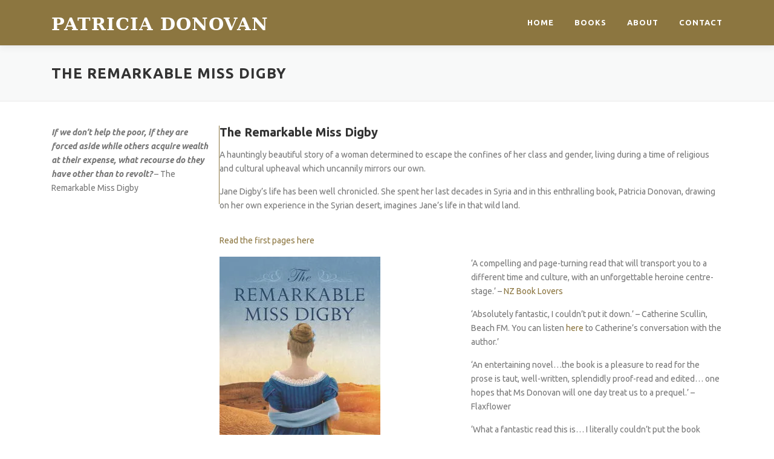

--- FILE ---
content_type: text/html; charset=UTF-8
request_url: https://patriciadonovan.nz/the-remarkable-miss-digby/
body_size: 10537
content:
<!DOCTYPE html><html lang="en-NZ"><head><meta charset="UTF-8"><meta name="viewport" content="width=device-width, initial-scale=1"><link rel="profile" href="http://gmpg.org/xfn/11"><title>The Remarkable Miss Digby | Patricia Donovan</title> <script data-no-defer="1" data-ezscrex="false" data-cfasync="false" data-pagespeed-no-defer data-cookieconsent="ignore">var ctPublicFunctions = {"_ajax_nonce":"a673bbfcc1","_rest_nonce":"bf896998f4","_ajax_url":"\/wp-admin\/admin-ajax.php","_rest_url":"https:\/\/patriciadonovan.nz\/wp-json\/","data__cookies_type":"none","data__ajax_type":"admin_ajax","data__bot_detector_enabled":"1","data__frontend_data_log_enabled":1,"cookiePrefix":"","wprocket_detected":false,"host_url":"patriciadonovan.nz","text__ee_click_to_select":"Click to select the whole data","text__ee_original_email":"The complete one is","text__ee_got_it":"Got it","text__ee_blocked":"Blocked","text__ee_cannot_connect":"Cannot connect","text__ee_cannot_decode":"Can not decode email. Unknown reason","text__ee_email_decoder":"CleanTalk email decoder","text__ee_wait_for_decoding":"The magic is on the way!","text__ee_decoding_process":"Please wait a few seconds while we decode the contact data."}</script> <script data-no-defer="1" data-ezscrex="false" data-cfasync="false" data-pagespeed-no-defer data-cookieconsent="ignore">var ctPublic = {"_ajax_nonce":"a673bbfcc1","settings__forms__check_internal":"0","settings__forms__check_external":"0","settings__forms__force_protection":0,"settings__forms__search_test":"1","settings__forms__wc_add_to_cart":"0","settings__data__bot_detector_enabled":"1","settings__sfw__anti_crawler":0,"blog_home":"https:\/\/patriciadonovan.nz\/","pixel__setting":"3","pixel__enabled":true,"pixel__url":null,"data__email_check_before_post":"1","data__email_check_exist_post":0,"data__cookies_type":"none","data__key_is_ok":true,"data__visible_fields_required":true,"wl_brandname":"Anti-Spam by CleanTalk","wl_brandname_short":"CleanTalk","ct_checkjs_key":"44bf42c12d1c18f0a6ae8de2b101566d3fb48db282afcdfc256d49da6a654e9c","emailEncoderPassKey":"ba0f94459a191ed379beabab3aa2a542","bot_detector_forms_excluded":"W10=","advancedCacheExists":false,"varnishCacheExists":false,"wc_ajax_add_to_cart":false}</script> <meta name="description" content="The Remarkable Miss Digby is a hauntingly beautiful story, of a woman determined to escape the confines of her class and gender. Patricia Donovan&#039;s debut novel."><meta name="robots" content="index, follow, max-snippet:-1, max-image-preview:large, max-video-preview:-1"><link rel="canonical" href="https://patriciadonovan.nz/the-remarkable-miss-digby/"><meta property="og:url" content="https://patriciadonovan.nz/the-remarkable-miss-digby/"><meta property="og:site_name" content="Patricia Donovan"><meta property="og:locale" content="en_NZ"><meta property="og:type" content="article"><meta property="article:author" content=""><meta property="article:publisher" content=""><meta property="og:title" content="The Remarkable Miss Digby | Patricia Donovan"><meta property="og:description" content="The Remarkable Miss Digby is a hauntingly beautiful story, of a woman determined to escape the confines of her class and gender. Patricia Donovan&#039;s debut novel."><meta property="fb:pages" content=""><meta property="fb:admins" content=""><meta property="fb:app_id" content=""><meta name="twitter:card" content="summary"><meta name="twitter:site" content=""><meta name="twitter:creator" content=""><meta name="twitter:title" content="The Remarkable Miss Digby | Patricia Donovan"><meta name="twitter:description" content="The Remarkable Miss Digby is a hauntingly beautiful story, of a woman determined to escape the confines of her class and gender. Patricia Donovan&#039;s debut novel."><link rel='dns-prefetch' href='//maps.googleapis.com' /><link rel='dns-prefetch' href='//fd.cleantalk.org' /><link rel='dns-prefetch' href='//fonts.googleapis.com' /><link rel="alternate" type="application/rss+xml" title="Patricia Donovan &raquo; Feed" href="https://patriciadonovan.nz/feed/" /><link rel="alternate" type="application/rss+xml" title="Patricia Donovan &raquo; Comments Feed" href="https://patriciadonovan.nz/comments/feed/" /><link rel="alternate" title="oEmbed (JSON)" type="application/json+oembed" href="https://patriciadonovan.nz/wp-json/oembed/1.0/embed?url=https%3A%2F%2Fpatriciadonovan.nz%2Fthe-remarkable-miss-digby%2F" /><link rel="alternate" title="oEmbed (XML)" type="text/xml+oembed" href="https://patriciadonovan.nz/wp-json/oembed/1.0/embed?url=https%3A%2F%2Fpatriciadonovan.nz%2Fthe-remarkable-miss-digby%2F&#038;format=xml" /><style id='wp-img-auto-sizes-contain-inline-css' type='text/css'>img:is([sizes=auto i],[sizes^="auto," i]){contain-intrinsic-size:3000px 1500px}
/*# sourceURL=wp-img-auto-sizes-contain-inline-css */</style><link data-optimized="1" rel='stylesheet' id='wp-block-library-css' href='https://patriciadonovan.nz/wp-content/litespeed/css/488c1a57ef1b12e4e13e3982edb9f963.css?ver=9f963' type='text/css' media='all' /><style id='wp-block-heading-inline-css' type='text/css'>h1:where(.wp-block-heading).has-background,h2:where(.wp-block-heading).has-background,h3:where(.wp-block-heading).has-background,h4:where(.wp-block-heading).has-background,h5:where(.wp-block-heading).has-background,h6:where(.wp-block-heading).has-background{padding:1.25em 2.375em}h1.has-text-align-left[style*=writing-mode]:where([style*=vertical-lr]),h1.has-text-align-right[style*=writing-mode]:where([style*=vertical-rl]),h2.has-text-align-left[style*=writing-mode]:where([style*=vertical-lr]),h2.has-text-align-right[style*=writing-mode]:where([style*=vertical-rl]),h3.has-text-align-left[style*=writing-mode]:where([style*=vertical-lr]),h3.has-text-align-right[style*=writing-mode]:where([style*=vertical-rl]),h4.has-text-align-left[style*=writing-mode]:where([style*=vertical-lr]),h4.has-text-align-right[style*=writing-mode]:where([style*=vertical-rl]),h5.has-text-align-left[style*=writing-mode]:where([style*=vertical-lr]),h5.has-text-align-right[style*=writing-mode]:where([style*=vertical-rl]),h6.has-text-align-left[style*=writing-mode]:where([style*=vertical-lr]),h6.has-text-align-right[style*=writing-mode]:where([style*=vertical-rl]){rotate:180deg}
/*# sourceURL=https://patriciadonovan.nz/wp-includes/blocks/heading/style.min.css */</style><style id='wp-block-image-inline-css' type='text/css'>.wp-block-image>a,.wp-block-image>figure>a{display:inline-block}.wp-block-image img{box-sizing:border-box;height:auto;max-width:100%;vertical-align:bottom}@media not (prefers-reduced-motion){.wp-block-image img.hide{visibility:hidden}.wp-block-image img.show{animation:show-content-image .4s}}.wp-block-image[style*=border-radius] img,.wp-block-image[style*=border-radius]>a{border-radius:inherit}.wp-block-image.has-custom-border img{box-sizing:border-box}.wp-block-image.aligncenter{text-align:center}.wp-block-image.alignfull>a,.wp-block-image.alignwide>a{width:100%}.wp-block-image.alignfull img,.wp-block-image.alignwide img{height:auto;width:100%}.wp-block-image .aligncenter,.wp-block-image .alignleft,.wp-block-image .alignright,.wp-block-image.aligncenter,.wp-block-image.alignleft,.wp-block-image.alignright{display:table}.wp-block-image .aligncenter>figcaption,.wp-block-image .alignleft>figcaption,.wp-block-image .alignright>figcaption,.wp-block-image.aligncenter>figcaption,.wp-block-image.alignleft>figcaption,.wp-block-image.alignright>figcaption{caption-side:bottom;display:table-caption}.wp-block-image .alignleft{float:left;margin:.5em 1em .5em 0}.wp-block-image .alignright{float:right;margin:.5em 0 .5em 1em}.wp-block-image .aligncenter{margin-left:auto;margin-right:auto}.wp-block-image :where(figcaption){margin-bottom:1em;margin-top:.5em}.wp-block-image.is-style-circle-mask img{border-radius:9999px}@supports ((-webkit-mask-image:none) or (mask-image:none)) or (-webkit-mask-image:none){.wp-block-image.is-style-circle-mask img{border-radius:0;-webkit-mask-image:url('data:image/svg+xml;utf8,<svg viewBox="0 0 100 100" xmlns="http://www.w3.org/2000/svg"><circle cx="50" cy="50" r="50"/></svg>');mask-image:url('data:image/svg+xml;utf8,<svg viewBox="0 0 100 100" xmlns="http://www.w3.org/2000/svg"><circle cx="50" cy="50" r="50"/></svg>');mask-mode:alpha;-webkit-mask-position:center;mask-position:center;-webkit-mask-repeat:no-repeat;mask-repeat:no-repeat;-webkit-mask-size:contain;mask-size:contain}}:root :where(.wp-block-image.is-style-rounded img,.wp-block-image .is-style-rounded img){border-radius:9999px}.wp-block-image figure{margin:0}.wp-lightbox-container{display:flex;flex-direction:column;position:relative}.wp-lightbox-container img{cursor:zoom-in}.wp-lightbox-container img:hover+button{opacity:1}.wp-lightbox-container button{align-items:center;backdrop-filter:blur(16px) saturate(180%);background-color:#5a5a5a40;border:none;border-radius:4px;cursor:zoom-in;display:flex;height:20px;justify-content:center;opacity:0;padding:0;position:absolute;right:16px;text-align:center;top:16px;width:20px;z-index:100}@media not (prefers-reduced-motion){.wp-lightbox-container button{transition:opacity .2s ease}}.wp-lightbox-container button:focus-visible{outline:3px auto #5a5a5a40;outline:3px auto -webkit-focus-ring-color;outline-offset:3px}.wp-lightbox-container button:hover{cursor:pointer;opacity:1}.wp-lightbox-container button:focus{opacity:1}.wp-lightbox-container button:focus,.wp-lightbox-container button:hover,.wp-lightbox-container button:not(:hover):not(:active):not(.has-background){background-color:#5a5a5a40;border:none}.wp-lightbox-overlay{box-sizing:border-box;cursor:zoom-out;height:100vh;left:0;overflow:hidden;position:fixed;top:0;visibility:hidden;width:100%;z-index:100000}.wp-lightbox-overlay .close-button{align-items:center;cursor:pointer;display:flex;justify-content:center;min-height:40px;min-width:40px;padding:0;position:absolute;right:calc(env(safe-area-inset-right) + 16px);top:calc(env(safe-area-inset-top) + 16px);z-index:5000000}.wp-lightbox-overlay .close-button:focus,.wp-lightbox-overlay .close-button:hover,.wp-lightbox-overlay .close-button:not(:hover):not(:active):not(.has-background){background:none;border:none}.wp-lightbox-overlay .lightbox-image-container{height:var(--wp--lightbox-container-height);left:50%;overflow:hidden;position:absolute;top:50%;transform:translate(-50%,-50%);transform-origin:top left;width:var(--wp--lightbox-container-width);z-index:9999999999}.wp-lightbox-overlay .wp-block-image{align-items:center;box-sizing:border-box;display:flex;height:100%;justify-content:center;margin:0;position:relative;transform-origin:0 0;width:100%;z-index:3000000}.wp-lightbox-overlay .wp-block-image img{height:var(--wp--lightbox-image-height);min-height:var(--wp--lightbox-image-height);min-width:var(--wp--lightbox-image-width);width:var(--wp--lightbox-image-width)}.wp-lightbox-overlay .wp-block-image figcaption{display:none}.wp-lightbox-overlay button{background:none;border:none}.wp-lightbox-overlay .scrim{background-color:#fff;height:100%;opacity:.9;position:absolute;width:100%;z-index:2000000}.wp-lightbox-overlay.active{visibility:visible}@media not (prefers-reduced-motion){.wp-lightbox-overlay.active{animation:turn-on-visibility .25s both}.wp-lightbox-overlay.active img{animation:turn-on-visibility .35s both}.wp-lightbox-overlay.show-closing-animation:not(.active){animation:turn-off-visibility .35s both}.wp-lightbox-overlay.show-closing-animation:not(.active) img{animation:turn-off-visibility .25s both}.wp-lightbox-overlay.zoom.active{animation:none;opacity:1;visibility:visible}.wp-lightbox-overlay.zoom.active .lightbox-image-container{animation:lightbox-zoom-in .4s}.wp-lightbox-overlay.zoom.active .lightbox-image-container img{animation:none}.wp-lightbox-overlay.zoom.active .scrim{animation:turn-on-visibility .4s forwards}.wp-lightbox-overlay.zoom.show-closing-animation:not(.active){animation:none}.wp-lightbox-overlay.zoom.show-closing-animation:not(.active) .lightbox-image-container{animation:lightbox-zoom-out .4s}.wp-lightbox-overlay.zoom.show-closing-animation:not(.active) .lightbox-image-container img{animation:none}.wp-lightbox-overlay.zoom.show-closing-animation:not(.active) .scrim{animation:turn-off-visibility .4s forwards}}@keyframes show-content-image{0%{visibility:hidden}99%{visibility:hidden}to{visibility:visible}}@keyframes turn-on-visibility{0%{opacity:0}to{opacity:1}}@keyframes turn-off-visibility{0%{opacity:1;visibility:visible}99%{opacity:0;visibility:visible}to{opacity:0;visibility:hidden}}@keyframes lightbox-zoom-in{0%{transform:translate(calc((-100vw + var(--wp--lightbox-scrollbar-width))/2 + var(--wp--lightbox-initial-left-position)),calc(-50vh + var(--wp--lightbox-initial-top-position))) scale(var(--wp--lightbox-scale))}to{transform:translate(-50%,-50%) scale(1)}}@keyframes lightbox-zoom-out{0%{transform:translate(-50%,-50%) scale(1);visibility:visible}99%{visibility:visible}to{transform:translate(calc((-100vw + var(--wp--lightbox-scrollbar-width))/2 + var(--wp--lightbox-initial-left-position)),calc(-50vh + var(--wp--lightbox-initial-top-position))) scale(var(--wp--lightbox-scale));visibility:hidden}}
/*# sourceURL=https://patriciadonovan.nz/wp-includes/blocks/image/style.min.css */</style><style id='wp-block-image-theme-inline-css' type='text/css'>:root :where(.wp-block-image figcaption){color:#555;font-size:13px;text-align:center}.is-dark-theme :root :where(.wp-block-image figcaption){color:#ffffffa6}.wp-block-image{margin:0 0 1em}
/*# sourceURL=https://patriciadonovan.nz/wp-includes/blocks/image/theme.min.css */</style><style id='wp-block-columns-inline-css' type='text/css'>.wp-block-columns{box-sizing:border-box;display:flex;flex-wrap:wrap!important}@media (min-width:782px){.wp-block-columns{flex-wrap:nowrap!important}}.wp-block-columns{align-items:normal!important}.wp-block-columns.are-vertically-aligned-top{align-items:flex-start}.wp-block-columns.are-vertically-aligned-center{align-items:center}.wp-block-columns.are-vertically-aligned-bottom{align-items:flex-end}@media (max-width:781px){.wp-block-columns:not(.is-not-stacked-on-mobile)>.wp-block-column{flex-basis:100%!important}}@media (min-width:782px){.wp-block-columns:not(.is-not-stacked-on-mobile)>.wp-block-column{flex-basis:0;flex-grow:1}.wp-block-columns:not(.is-not-stacked-on-mobile)>.wp-block-column[style*=flex-basis]{flex-grow:0}}.wp-block-columns.is-not-stacked-on-mobile{flex-wrap:nowrap!important}.wp-block-columns.is-not-stacked-on-mobile>.wp-block-column{flex-basis:0;flex-grow:1}.wp-block-columns.is-not-stacked-on-mobile>.wp-block-column[style*=flex-basis]{flex-grow:0}:where(.wp-block-columns){margin-bottom:1.75em}:where(.wp-block-columns.has-background){padding:1.25em 2.375em}.wp-block-column{flex-grow:1;min-width:0;overflow-wrap:break-word;word-break:break-word}.wp-block-column.is-vertically-aligned-top{align-self:flex-start}.wp-block-column.is-vertically-aligned-center{align-self:center}.wp-block-column.is-vertically-aligned-bottom{align-self:flex-end}.wp-block-column.is-vertically-aligned-stretch{align-self:stretch}.wp-block-column.is-vertically-aligned-bottom,.wp-block-column.is-vertically-aligned-center,.wp-block-column.is-vertically-aligned-top{width:100%}
/*# sourceURL=https://patriciadonovan.nz/wp-includes/blocks/columns/style.min.css */</style><style id='wp-block-paragraph-inline-css' type='text/css'>.is-small-text{font-size:.875em}.is-regular-text{font-size:1em}.is-large-text{font-size:2.25em}.is-larger-text{font-size:3em}.has-drop-cap:not(:focus):first-letter{float:left;font-size:8.4em;font-style:normal;font-weight:100;line-height:.68;margin:.05em .1em 0 0;text-transform:uppercase}body.rtl .has-drop-cap:not(:focus):first-letter{float:none;margin-left:.1em}p.has-drop-cap.has-background{overflow:hidden}:root :where(p.has-background){padding:1.25em 2.375em}:where(p.has-text-color:not(.has-link-color)) a{color:inherit}p.has-text-align-left[style*="writing-mode:vertical-lr"],p.has-text-align-right[style*="writing-mode:vertical-rl"]{rotate:180deg}
/*# sourceURL=https://patriciadonovan.nz/wp-includes/blocks/paragraph/style.min.css */</style><style id='global-styles-inline-css' type='text/css'>:root{--wp--preset--aspect-ratio--square: 1;--wp--preset--aspect-ratio--4-3: 4/3;--wp--preset--aspect-ratio--3-4: 3/4;--wp--preset--aspect-ratio--3-2: 3/2;--wp--preset--aspect-ratio--2-3: 2/3;--wp--preset--aspect-ratio--16-9: 16/9;--wp--preset--aspect-ratio--9-16: 9/16;--wp--preset--color--black: #000000;--wp--preset--color--cyan-bluish-gray: #abb8c3;--wp--preset--color--white: #ffffff;--wp--preset--color--pale-pink: #f78da7;--wp--preset--color--vivid-red: #cf2e2e;--wp--preset--color--luminous-vivid-orange: #ff6900;--wp--preset--color--luminous-vivid-amber: #fcb900;--wp--preset--color--light-green-cyan: #7bdcb5;--wp--preset--color--vivid-green-cyan: #00d084;--wp--preset--color--pale-cyan-blue: #8ed1fc;--wp--preset--color--vivid-cyan-blue: #0693e3;--wp--preset--color--vivid-purple: #9b51e0;--wp--preset--gradient--vivid-cyan-blue-to-vivid-purple: linear-gradient(135deg,rgb(6,147,227) 0%,rgb(155,81,224) 100%);--wp--preset--gradient--light-green-cyan-to-vivid-green-cyan: linear-gradient(135deg,rgb(122,220,180) 0%,rgb(0,208,130) 100%);--wp--preset--gradient--luminous-vivid-amber-to-luminous-vivid-orange: linear-gradient(135deg,rgb(252,185,0) 0%,rgb(255,105,0) 100%);--wp--preset--gradient--luminous-vivid-orange-to-vivid-red: linear-gradient(135deg,rgb(255,105,0) 0%,rgb(207,46,46) 100%);--wp--preset--gradient--very-light-gray-to-cyan-bluish-gray: linear-gradient(135deg,rgb(238,238,238) 0%,rgb(169,184,195) 100%);--wp--preset--gradient--cool-to-warm-spectrum: linear-gradient(135deg,rgb(74,234,220) 0%,rgb(151,120,209) 20%,rgb(207,42,186) 40%,rgb(238,44,130) 60%,rgb(251,105,98) 80%,rgb(254,248,76) 100%);--wp--preset--gradient--blush-light-purple: linear-gradient(135deg,rgb(255,206,236) 0%,rgb(152,150,240) 100%);--wp--preset--gradient--blush-bordeaux: linear-gradient(135deg,rgb(254,205,165) 0%,rgb(254,45,45) 50%,rgb(107,0,62) 100%);--wp--preset--gradient--luminous-dusk: linear-gradient(135deg,rgb(255,203,112) 0%,rgb(199,81,192) 50%,rgb(65,88,208) 100%);--wp--preset--gradient--pale-ocean: linear-gradient(135deg,rgb(255,245,203) 0%,rgb(182,227,212) 50%,rgb(51,167,181) 100%);--wp--preset--gradient--electric-grass: linear-gradient(135deg,rgb(202,248,128) 0%,rgb(113,206,126) 100%);--wp--preset--gradient--midnight: linear-gradient(135deg,rgb(2,3,129) 0%,rgb(40,116,252) 100%);--wp--preset--font-size--small: 13px;--wp--preset--font-size--medium: 20px;--wp--preset--font-size--large: 36px;--wp--preset--font-size--x-large: 42px;--wp--preset--spacing--20: 0.44rem;--wp--preset--spacing--30: 0.67rem;--wp--preset--spacing--40: 1rem;--wp--preset--spacing--50: 1.5rem;--wp--preset--spacing--60: 2.25rem;--wp--preset--spacing--70: 3.38rem;--wp--preset--spacing--80: 5.06rem;--wp--preset--shadow--natural: 6px 6px 9px rgba(0, 0, 0, 0.2);--wp--preset--shadow--deep: 12px 12px 50px rgba(0, 0, 0, 0.4);--wp--preset--shadow--sharp: 6px 6px 0px rgba(0, 0, 0, 0.2);--wp--preset--shadow--outlined: 6px 6px 0px -3px rgb(255, 255, 255), 6px 6px rgb(0, 0, 0);--wp--preset--shadow--crisp: 6px 6px 0px rgb(0, 0, 0);}:where(.is-layout-flex){gap: 0.5em;}:where(.is-layout-grid){gap: 0.5em;}body .is-layout-flex{display: flex;}.is-layout-flex{flex-wrap: wrap;align-items: center;}.is-layout-flex > :is(*, div){margin: 0;}body .is-layout-grid{display: grid;}.is-layout-grid > :is(*, div){margin: 0;}:where(.wp-block-columns.is-layout-flex){gap: 2em;}:where(.wp-block-columns.is-layout-grid){gap: 2em;}:where(.wp-block-post-template.is-layout-flex){gap: 1.25em;}:where(.wp-block-post-template.is-layout-grid){gap: 1.25em;}.has-black-color{color: var(--wp--preset--color--black) !important;}.has-cyan-bluish-gray-color{color: var(--wp--preset--color--cyan-bluish-gray) !important;}.has-white-color{color: var(--wp--preset--color--white) !important;}.has-pale-pink-color{color: var(--wp--preset--color--pale-pink) !important;}.has-vivid-red-color{color: var(--wp--preset--color--vivid-red) !important;}.has-luminous-vivid-orange-color{color: var(--wp--preset--color--luminous-vivid-orange) !important;}.has-luminous-vivid-amber-color{color: var(--wp--preset--color--luminous-vivid-amber) !important;}.has-light-green-cyan-color{color: var(--wp--preset--color--light-green-cyan) !important;}.has-vivid-green-cyan-color{color: var(--wp--preset--color--vivid-green-cyan) !important;}.has-pale-cyan-blue-color{color: var(--wp--preset--color--pale-cyan-blue) !important;}.has-vivid-cyan-blue-color{color: var(--wp--preset--color--vivid-cyan-blue) !important;}.has-vivid-purple-color{color: var(--wp--preset--color--vivid-purple) !important;}.has-black-background-color{background-color: var(--wp--preset--color--black) !important;}.has-cyan-bluish-gray-background-color{background-color: var(--wp--preset--color--cyan-bluish-gray) !important;}.has-white-background-color{background-color: var(--wp--preset--color--white) !important;}.has-pale-pink-background-color{background-color: var(--wp--preset--color--pale-pink) !important;}.has-vivid-red-background-color{background-color: var(--wp--preset--color--vivid-red) !important;}.has-luminous-vivid-orange-background-color{background-color: var(--wp--preset--color--luminous-vivid-orange) !important;}.has-luminous-vivid-amber-background-color{background-color: var(--wp--preset--color--luminous-vivid-amber) !important;}.has-light-green-cyan-background-color{background-color: var(--wp--preset--color--light-green-cyan) !important;}.has-vivid-green-cyan-background-color{background-color: var(--wp--preset--color--vivid-green-cyan) !important;}.has-pale-cyan-blue-background-color{background-color: var(--wp--preset--color--pale-cyan-blue) !important;}.has-vivid-cyan-blue-background-color{background-color: var(--wp--preset--color--vivid-cyan-blue) !important;}.has-vivid-purple-background-color{background-color: var(--wp--preset--color--vivid-purple) !important;}.has-black-border-color{border-color: var(--wp--preset--color--black) !important;}.has-cyan-bluish-gray-border-color{border-color: var(--wp--preset--color--cyan-bluish-gray) !important;}.has-white-border-color{border-color: var(--wp--preset--color--white) !important;}.has-pale-pink-border-color{border-color: var(--wp--preset--color--pale-pink) !important;}.has-vivid-red-border-color{border-color: var(--wp--preset--color--vivid-red) !important;}.has-luminous-vivid-orange-border-color{border-color: var(--wp--preset--color--luminous-vivid-orange) !important;}.has-luminous-vivid-amber-border-color{border-color: var(--wp--preset--color--luminous-vivid-amber) !important;}.has-light-green-cyan-border-color{border-color: var(--wp--preset--color--light-green-cyan) !important;}.has-vivid-green-cyan-border-color{border-color: var(--wp--preset--color--vivid-green-cyan) !important;}.has-pale-cyan-blue-border-color{border-color: var(--wp--preset--color--pale-cyan-blue) !important;}.has-vivid-cyan-blue-border-color{border-color: var(--wp--preset--color--vivid-cyan-blue) !important;}.has-vivid-purple-border-color{border-color: var(--wp--preset--color--vivid-purple) !important;}.has-vivid-cyan-blue-to-vivid-purple-gradient-background{background: var(--wp--preset--gradient--vivid-cyan-blue-to-vivid-purple) !important;}.has-light-green-cyan-to-vivid-green-cyan-gradient-background{background: var(--wp--preset--gradient--light-green-cyan-to-vivid-green-cyan) !important;}.has-luminous-vivid-amber-to-luminous-vivid-orange-gradient-background{background: var(--wp--preset--gradient--luminous-vivid-amber-to-luminous-vivid-orange) !important;}.has-luminous-vivid-orange-to-vivid-red-gradient-background{background: var(--wp--preset--gradient--luminous-vivid-orange-to-vivid-red) !important;}.has-very-light-gray-to-cyan-bluish-gray-gradient-background{background: var(--wp--preset--gradient--very-light-gray-to-cyan-bluish-gray) !important;}.has-cool-to-warm-spectrum-gradient-background{background: var(--wp--preset--gradient--cool-to-warm-spectrum) !important;}.has-blush-light-purple-gradient-background{background: var(--wp--preset--gradient--blush-light-purple) !important;}.has-blush-bordeaux-gradient-background{background: var(--wp--preset--gradient--blush-bordeaux) !important;}.has-luminous-dusk-gradient-background{background: var(--wp--preset--gradient--luminous-dusk) !important;}.has-pale-ocean-gradient-background{background: var(--wp--preset--gradient--pale-ocean) !important;}.has-electric-grass-gradient-background{background: var(--wp--preset--gradient--electric-grass) !important;}.has-midnight-gradient-background{background: var(--wp--preset--gradient--midnight) !important;}.has-small-font-size{font-size: var(--wp--preset--font-size--small) !important;}.has-medium-font-size{font-size: var(--wp--preset--font-size--medium) !important;}.has-large-font-size{font-size: var(--wp--preset--font-size--large) !important;}.has-x-large-font-size{font-size: var(--wp--preset--font-size--x-large) !important;}
:where(.wp-block-columns.is-layout-flex){gap: 2em;}:where(.wp-block-columns.is-layout-grid){gap: 2em;}
/*# sourceURL=global-styles-inline-css */</style><style id='core-block-supports-inline-css' type='text/css'>.wp-container-core-columns-is-layout-9d6595d7{flex-wrap:nowrap;}
/*# sourceURL=core-block-supports-inline-css */</style><style id='classic-theme-styles-inline-css' type='text/css'>/*! This file is auto-generated */
.wp-block-button__link{color:#fff;background-color:#32373c;border-radius:9999px;box-shadow:none;text-decoration:none;padding:calc(.667em + 2px) calc(1.333em + 2px);font-size:1.125em}.wp-block-file__button{background:#32373c;color:#fff;text-decoration:none}
/*# sourceURL=/wp-includes/css/classic-themes.min.css */</style><link data-optimized="1" rel='stylesheet' id='cleantalk-public-css-css' href='https://patriciadonovan.nz/wp-content/litespeed/css/1c05d9a27ee2bb476f10d761ff4e34d5.css?ver=e34d5' type='text/css' media='all' /><link data-optimized="1" rel='stylesheet' id='cleantalk-email-decoder-css-css' href='https://patriciadonovan.nz/wp-content/litespeed/css/337abced58ad79cacd7d8455a4124fc3.css?ver=24fc3' type='text/css' media='all' /><link rel='stylesheet' id='onepress-fonts-css' href='https://fonts.googleapis.com/css?family=Raleway%3A400%2C500%2C600%2C700%2C300%2C100%2C800%2C900%7COpen+Sans%3A400%2C300%2C300italic%2C400italic%2C600%2C600italic%2C700%2C700italic&#038;subset=latin%2Clatin-ext&#038;display=swap&#038;ver=2.3.16' type='text/css' media='all' /><link data-optimized="1" rel='stylesheet' id='onepress-animate-css' href='https://patriciadonovan.nz/wp-content/litespeed/css/daba297eb36e4b070cbc9021e2cb04d1.css?ver=b04d1' type='text/css' media='all' /><link data-optimized="1" rel='stylesheet' id='onepress-fa-css' href='https://patriciadonovan.nz/wp-content/litespeed/css/fbe18ca4791497d7026de6886524bf9d.css?ver=4bf9d' type='text/css' media='all' /><link data-optimized="1" rel='stylesheet' id='onepress-fa-shims-css' href='https://patriciadonovan.nz/wp-content/litespeed/css/4098815291cd0644b17d1499d8075fcf.css?ver=75fcf' type='text/css' media='all' /><link data-optimized="1" rel='stylesheet' id='onepress-bootstrap-css' href='https://patriciadonovan.nz/wp-content/litespeed/css/1bbab13c8332ac47d4940789d9be5ec7.css?ver=e5ec7' type='text/css' media='all' /><link data-optimized="1" rel='stylesheet' id='onepress-style-css' href='https://patriciadonovan.nz/wp-content/litespeed/css/1606f2bfd3225bd14ebd86730bb3900d.css?ver=3900d' type='text/css' media='all' /><style id='onepress-style-inline-css' type='text/css'>#main .video-section section.hero-slideshow-wrapper{background:transparent}.hero-slideshow-wrapper:after{position:absolute;top:0px;left:0px;width:100%;height:100%;background-color:rgba(112,158,184,0.2);display:block;content:""}#parallax-hero .jarallax-container .parallax-bg:before{background-color:rgba(112,158,184,0.2)}.body-desktop .parallax-hero .hero-slideshow-wrapper:after{display:none!important}#parallax-hero>.parallax-bg::before{background-color:rgba(112,158,184,0.2);opacity:1}.body-desktop .parallax-hero .hero-slideshow-wrapper:after{display:none!important}a,.screen-reader-text:hover,.screen-reader-text:active,.screen-reader-text:focus,.header-social a,.onepress-menu a:hover,.onepress-menu ul li a:hover,.onepress-menu li.onepress-current-item>a,.onepress-menu ul li.current-menu-item>a,.onepress-menu>li a.menu-actived,.onepress-menu.onepress-menu-mobile li.onepress-current-item>a,.site-footer a,.site-footer .footer-social a:hover,.site-footer .btt a:hover,.highlight,#comments .comment .comment-wrapper .comment-meta .comment-time:hover,#comments .comment .comment-wrapper .comment-meta .comment-reply-link:hover,#comments .comment .comment-wrapper .comment-meta .comment-edit-link:hover,.btn-theme-primary-outline,.sidebar .widget a:hover,.section-services .service-item .service-image i,.counter_item .counter__number,.team-member .member-thumb .member-profile a:hover,.icon-background-default{color:#8c7640}input[type="reset"],input[type="submit"],input[type="submit"],input[type="reset"]:hover,input[type="submit"]:hover,input[type="submit"]:hover .nav-links a:hover,.btn-theme-primary,.btn-theme-primary-outline:hover,.section-testimonials .card-theme-primary,.woocommerce #respond input#submit,.woocommerce a.button,.woocommerce button.button,.woocommerce input.button,.woocommerce button.button.alt,.pirate-forms-submit-button,.pirate-forms-submit-button:hover,input[type="reset"],input[type="submit"],input[type="submit"],.pirate-forms-submit-button,.contact-form div.wpforms-container-full .wpforms-form .wpforms-submit,.contact-form div.wpforms-container-full .wpforms-form .wpforms-submit:hover,.nav-links a:hover,.nav-links a.current,.nav-links .page-numbers:hover,.nav-links .page-numbers.current{background:#8c7640}.btn-theme-primary-outline,.btn-theme-primary-outline:hover,.pricing__item:hover,.section-testimonials .card-theme-primary,.entry-content blockquote{border-color:#8c7640}.site-header,.is-transparent .site-header.header-fixed{background:#8c7640;border-bottom:0px none}.onepress-menu>li>a{color:#ffffff}.onepress-menu>li>a:hover,.onepress-menu>li.onepress-current-item>a{color:#d7c9a8;-webkit-transition:all 0.5s ease-in-out;-moz-transition:all 0.5s ease-in-out;-o-transition:all 0.5s ease-in-out;transition:all 0.5s ease-in-out}#nav-toggle span,#nav-toggle span::before,#nav-toggle span::after,#nav-toggle.nav-is-visible span::before,#nav-toggle.nav-is-visible span::after{background:#ffffff}#page .site-branding .site-title,#page .site-branding .site-text-logo{color:#ffffff}#page .site-branding .site-description{color:#ffffff}.site-footer .site-info,.site-footer .btt a{background-color:#8b7640}.site-footer .site-info{color:#ffffff}.site-footer .btt a,.site-footer .site-info a{color:#ffffff}#footer-widgets{color:#ffffff;background-color:#af9450}.gallery-carousel .g-item{padding:0px 10px}.gallery-carousel-wrap{margin-left:-10px;margin-right:-10px}.gallery-grid .g-item,.gallery-masonry .g-item .inner{padding:10px}.gallery-grid-wrap,.gallery-masonry-wrap{margin-left:-10px;margin-right:-10px}.gallery-justified-wrap{margin-left:-20px;margin-right:-20px}.section-home-page{padding-top:40px;padding-bottom:40px}
/*# sourceURL=onepress-style-inline-css */</style><link data-optimized="1" rel='stylesheet' id='onepress-gallery-lightgallery-css' href='https://patriciadonovan.nz/wp-content/litespeed/css/5a3b7592a3a971feda231da968cc2e61.css?ver=c2e61' type='text/css' media='all' /><link data-optimized="1" rel='stylesheet' id='onepress-plus-style-css' href='https://patriciadonovan.nz/wp-content/litespeed/css/346b0c441aa345de69c4bd124bcef412.css?ver=ef412' type='text/css' media='all' /><link rel='stylesheet' id='wp-typo-google-font-css' href='https://fonts.googleapis.com/css?family=Ubuntu%3A400%2C700%2C700i&#038;subset=cyrillic%2Ccyrillic-ext%2Cgreek%2Cgreek-ext%2Clatin%2Clatin-ext&#038;display=swap&#038;ver=6.9' type='text/css' media='all' /> <script type="text/javascript" src="https://patriciadonovan.nz/wp-includes/js/jquery/jquery.min.js" id="jquery-core-js"></script> <script data-optimized="1" type="text/javascript" src="https://patriciadonovan.nz/wp-content/litespeed/js/5103b82166129f32621b755e4b4b8a6b.js?ver=b8a6b" id="jquery-migrate-js"></script> <script data-optimized="1" type="text/javascript" src="https://patriciadonovan.nz/wp-content/litespeed/js/c32d795dbf0a9b203f0f2c546a0dce71.js?ver=dce71" id="apbct-public-bundle.min-js-js"></script> <script type="text/javascript" src="https://fd.cleantalk.org/ct-bot-detector-wrapper.js?ver=6.70.1" id="ct_bot_detector-js" defer="defer" data-wp-strategy="defer"></script> <link rel="https://api.w.org/" href="https://patriciadonovan.nz/wp-json/" /><link rel="alternate" title="JSON" type="application/json" href="https://patriciadonovan.nz/wp-json/wp/v2/pages/35" /><meta name="generator" content="WordPress 6.9" /><link rel='shortlink' href='https://patriciadonovan.nz/?p=35' /><style type="text/css" id="wp-custom-css">#page .site-branding .site-title, #page .site-branding .site-text-logo {font-size: 1.8rem;}

.pd-home-page-text {margin: auto; width: 70%; font-size: 1.2rem;}

.pd-h2-biography {font-size: 1.5rem; color: #fff;}

.sidebar .widget a {color: #fff; font-size: 14px; text-decoration: underline;}

.sidebar .widget a:hover {color: #fff;}

body .onepress-menu ul {
    width: auto;
}

.center-align{margin:auto; width:768px;}


#masthead > div > div.site-branding > div > h1 > a {text-decoration: none;}

/* vertical divider now different height for each book page */
/* all still the same padding and colour */
#post-48 > div > div:nth-child(1) > div:nth-child(1),
#post-46 > div > div:nth-child(1) > div:nth-child(1),
#post-35 > div > div:nth-child(1) > div:nth-child(1),
#post-429 > div > div:nth-child(1) > div:nth-child(1) {padding-right: 10px; border-right: 1px solid #8B7641;}

/* but height is page specific
 * 48 collections
 * 46 madison
 * 35 digby
 * 429 communications
*/
#post-48 > div > div > div:nth-child(1) {max-height:120px;}
#post-46 > div > div:nth-child(1) > div:nth-child(1) {max-height:80px;}
#post-35 > div > div:nth-child(1) > div:nth-child(1) {max-height:130px;}
#post-429 > div > div:nth-child(1) > div:nth-child(1) {max-height:100px;}


.turn-to-gold{color: #8B7641;}
.add-padding{padding: 20px 0;}
.pad-bottom{padding-bottom: 20px;}

/* take over the hero quote alignment */
.hero-quote{
  min-width: 600px;
  min-height: 120px;
 }
div.hero-quote-relative {
  position: absolute;
  top: 200px;
}
div.hero-quote-relative em {text-transform: none;}
/* if mobile */
@media only screen and (min-width: 1024px) {
div.hero-quote-relative {
  position: absolute;
  top: 180px;
}
}

/* transition faster */
.hero-slideshow-wrapper .hero__content .hcl2-content {
    -webkit-transition-delay: 0.01s;
    transition-delay: 0.01s;
}
.hero-slideshow-wrapper .hero__content .hero-large-text, .hero-slideshow-wrapper .hero__content .hero-small-text, .hero-slideshow-wrapper .hero__content .btn, .hero-slideshow-wrapper .hero__content .hcl2-content {
    visibility: hidden;
    opacity: 0;
    -webkit-transform: translateY(100px);
    transform: translateY(100px);
    -webkit-transition: all 0.05s linear;
    transition: all 0.05s linear;
}</style><style class="wp-typography-print-styles" type="text/css">body, body p { 
	font-family: "Ubuntu";
	font-style: normal;
 } 
 #page .site-branding .site-title, #page .site-branding .site-text-logo { 
	font-family: "serif";
	font-style: normal;
 } 
 #page .site-branding .site-description { 
	font-family: "Courier New";
	font-style: normal;
 } 
 .onepress-menu a { 
	font-family: "Ubuntu";
	font-style: normal;
 } 
 .hero__content .hero-large-text, .hero__content .hcl2-content h1, .hero__content .hcl2-content h2, .hero__content .hcl2-content h3 { 
	font-family: "Ubuntu";
	font-style: normal;
 } 
 body h1, body h2, body h3, body h4, body h5, body h6,
	.entry-header .entry-title,
	body .section-title-area .section-title, body .section-title-area .section-subtitle, body .hero-content-style1 h2 { 
	font-family: "Ubuntu";
	font-style: normal;
 }</style></head><body class="wp-singular page-template page-template-template-fullwidth page-template-template-fullwidth-php page page-id-35 wp-theme-onepress site-header-sticky"><div id="page" class="hfeed site">
<a class="skip-link screen-reader-text" href="#content">Skip to content</a><div id="header-section" class="h-on-top no-transparent"><header id="masthead" class="site-header header-contained is-sticky no-scroll no-t h-on-top" role="banner"><div class="container"><div class="site-branding"><div class="site-brand-inner no-logo-img has-title no-desc"><p class="site-title"><a class="site-text-logo" href="https://patriciadonovan.nz/" rel="home">Patricia Donovan</a></p></div></div><div class="header-right-wrapper">
<a href="#0" id="nav-toggle">Menu<span></span></a><nav id="site-navigation" class="main-navigation" role="navigation"><ul class="onepress-menu"><li id="menu-item-37" class="menu-item menu-item-type-post_type menu-item-object-page menu-item-home menu-item-37"><a href="https://patriciadonovan.nz/">Home</a></li><li id="menu-item-41" class="menu-item menu-item-type-custom menu-item-object-custom current-menu-ancestor current-menu-parent menu-item-has-children menu-item-41"><a href="#">Books</a><ul class="sub-menu"><li id="menu-item-856" class="menu-item menu-item-type-post_type menu-item-object-page menu-item-856"><a href="https://patriciadonovan.nz/rita-vegas/">Rita Vegas</a></li><li id="menu-item-42" class="menu-item menu-item-type-post_type menu-item-object-page current-menu-item page_item page-item-35 current_page_item menu-item-42"><a href="https://patriciadonovan.nz/the-remarkable-miss-digby/" aria-current="page">The Remarkable Miss Digby</a></li><li id="menu-item-51" class="menu-item menu-item-type-post_type menu-item-object-page menu-item-51"><a href="https://patriciadonovan.nz/the-madison-gap/">The Madison Gap</a></li><li id="menu-item-50" class="menu-item menu-item-type-post_type menu-item-object-page menu-item-50"><a href="https://patriciadonovan.nz/the-collections/">The Collections</a></li><li id="menu-item-432" class="menu-item menu-item-type-post_type menu-item-object-page menu-item-432"><a href="https://patriciadonovan.nz/communications-the-four-essential-steps-to-best-practice/">Communications. Four Steps to Best Practice</a></li></ul></li><li id="menu-item-91" class="menu-item menu-item-type-post_type menu-item-object-page menu-item-91"><a href="https://patriciadonovan.nz/about-the-author/">About</a></li><li id="menu-item-536" class="menu-item menu-item-type-post_type menu-item-object-page menu-item-536"><a href="https://patriciadonovan.nz/contact/">Contact</a></li></ul></nav></div></div></header></div><div class="page-header" ><div class="container"><h1 class="entry-title">The Remarkable Miss Digby</h1></div></div><div id="content" class="site-content"><div id="content-inside" class="container no-sidebar"><div id="primary" class="content-area"><main id="main" class="site-main" role="main"><article id="post-35" class="post-35 page type-page status-publish hentry"><header class="entry-header"></header><div class="entry-content"><div class="wp-block-columns is-layout-flex wp-container-core-columns-is-layout-9d6595d7 wp-block-columns-is-layout-flex"><div class="wp-block-column is-layout-flow wp-block-column-is-layout-flow" style="flex-basis:25%"><p><em>If we don’t help the poor, if they are forced aside while others acquire wealth at their expense, what recourse do they have other than to revolt?</em> &#8211; The Remarkable Miss Digby</p></div><div class="wp-block-column is-layout-flow wp-block-column-is-layout-flow" style="flex-basis:75%"><h3 class="wp-block-heading">The Remarkable Miss Digby</h3><p>A hauntingly beautiful story of a woman determined to escape the confines of her class and gender, living during a time of religious and cultural upheaval which uncannily mirrors our own.</p><p class="pad-bottom">Jane Digby’s life has been well chronicled. She spent her last decades in Syria and in this enthralling book, Patricia Donovan, drawing on her own experience in the Syrian desert, imagines Jane’s life in that wild land.</p><p><a href="https://patriciadonovan.nz/the-remarkable-miss-digby-chapter-1/" data-type="page" data-id="266">Read the first pages here</a></p><div class="wp-block-columns is-layout-flex wp-container-core-columns-is-layout-9d6595d7 wp-block-columns-is-layout-flex"><div class="wp-block-column is-layout-flow wp-block-column-is-layout-flow"><div class="wp-block-columns is-layout-flex wp-container-core-columns-is-layout-9d6595d7 wp-block-columns-is-layout-flex"><div class="wp-block-column is-layout-flow wp-block-column-is-layout-flow"><figure class="wp-block-image size-full"><img fetchpriority="high" decoding="async" width="266" height="400" src="https://patriciadonovan.nz/wp-content/uploads/2022/05/the-remarkable-miss-digby-266x400-2.jpg.webp" alt="The Remarkable Miss Digby | Patricia Donovan | Author" class="wp-image-416" srcset="https://patriciadonovan.nz/wp-content/uploads/2022/05/the-remarkable-miss-digby-266x400-2.jpg.webp 266w, https://patriciadonovan.nz/wp-content/uploads/2022/05/the-remarkable-miss-digby-266x400-2-200x300.jpg.webp 200w" sizes="(max-width: 266px) 100vw, 266px" /></figure><p></p><h3 class="wp-block-heading turn-to-gold">BUY NOW</h3><p><a href="https://bookhub.co.nz/p/the-remarkable-miss-digby?barcode=9780473546717">Book Hub</a></p><p><a href="https://www.fishpond.co.nz/Books/REMARKABLE-MISS-DIGBY-Patricia-Donovan/9780473546717">Fishpond</a></p><p><a href="https://www.mightyape.co.nz/product/the-remarkable-miss-digby/34513470">Mighty Ape</a></p><p><a href="https://www.amazon.com/Remarkable-Miss-Digby-Patricia-Donovan-ebook/dp/B094Q9VQ93/ref=sr_1_4?dchild=1&amp;keywords=the+remarkable+miss+digby&amp;qid=1620963166&amp;sr=8-4">Amazon &#8211; eBook</a></p><p><a href="https://www.kobo.com/nz/en/ebook/the-remarkable-miss-digby">Kobo &#8211; eBook</a></p></div><div class="wp-block-column is-layout-flow wp-block-column-is-layout-flow"><p>‘A compelling and page-turning read that will transport you to a different time and culture, with an unforgettable heroine centre-stage.’ –&nbsp;<a href="https://www.nzbooklovers.co.nz/post/the-remarkable-miss-digby-by-patricia-donovan">NZ Book Lovers</a></p><p>‘Absolutely fantastic, I couldn’t put it down.’ – Catherine Scullin, Beach FM. You can listen&nbsp;<a href="https://patriciadonovan.nz/wp-content/uploads/2021/05/Remarkable-Miss-Digby-Interview-Kapiti-FM.mp3">here</a>&nbsp;to Catherine’s conversation with the author.’</p><p>‘An entertaining novel…the book is a pleasure to read for the prose is taut, well-written, splendidly proof-read and edited… one hopes that Ms Donovan will one day treat us to a prequel.’ – Flaxflower</p><p>‘What a fantastic read this is… I literally couldn’t put the book down. I suggest you search it out. I don’t think you will be disappointed.’ – Terry Toner, The Book Show, Southland Radio.</p><p>‘A haunting, beautiful story… I just loved it. It’s a must-read.’ – Ruth Todd, Bookenz, Plains FM.</p><p>‘A gripping read.’–&nbsp;<a href="https://patriciadonovan.nz/wp-content/uploads/2022/05/Otaki-Today-article-April-21.jpg">Otaki Today</a></p><div class="wp-block-columns add-padding is-layout-flex wp-container-core-columns-is-layout-9d6595d7 wp-block-columns-is-layout-flex"><div class="wp-block-column is-layout-flow wp-block-column-is-layout-flow"><figure class="wp-block-image size-full"><img decoding="async" width="100" height="100" src="https://patriciadonovan.nz/wp-content/uploads/2022/05/page-turner-awards-2021-finalist-100x100-3.png.webp" alt="" class="wp-image-440"/></figure></div><div class="wp-block-column is-layout-flow wp-block-column-is-layout-flow"><figure class="wp-block-image size-full"><img decoding="async" width="100" height="100" src="https://patriciadonovan.nz/wp-content/uploads/2022/05/booklovers-award-badge-100x100-1.jpg.webp" alt="" class="wp-image-435"/></figure></div><div class="wp-block-column is-layout-flow wp-block-column-is-layout-flow"></div></div></div></div></div></div></div></div><p></p><p></p><p></p></div></article></main></div></div></div><footer id="colophon" class="site-footer" role="contentinfo"><div class="site-info"><div class="container">
Copyright © Patricia Donovan | All Rights Reserved | Site built and hosted by <a href="https://kcit.co.nz">KCIT</a></div></div></footer></div> <script type="speculationrules">{"prefetch":[{"source":"document","where":{"and":[{"href_matches":"/*"},{"not":{"href_matches":["/wp-*.php","/wp-admin/*","/wp-content/uploads/*","/wp-content/*","/wp-content/plugins/*","/wp-content/themes/onepress/*","/*\\?(.+)"]}},{"not":{"selector_matches":"a[rel~=\"nofollow\"]"}},{"not":{"selector_matches":".no-prefetch, .no-prefetch a"}}]},"eagerness":"conservative"}]}</script> <script type="text/javascript" src="https://maps.googleapis.com/maps/api/js?key=AIzaSyCNWpkbuCo2hczExjnBbZY69JBZy-uiW_w&amp;ver=6.9" id="gmap-js"></script> <script type="text/javascript" id="onepress-theme-js-extra">/*  */
var onepress_js_settings = {"onepress_disable_animation":"","onepress_disable_sticky_header":"","onepress_vertical_align_menu":"","hero_animation":"flipInX","hero_speed":"5000","hero_fade":"750","submenu_width":"0","hero_duration":"50000","hero_disable_preload":"","disabled_google_font":"","is_home":"","gallery_enable":"1","is_rtl":"","parallax_speed":"0.5"};
//# sourceURL=onepress-theme-js-extra
/*  */</script> <script data-optimized="1" type="text/javascript" src="https://patriciadonovan.nz/wp-content/litespeed/js/62ca656c79ddac76b54b046cf1c7ab04.js?ver=7ab04" id="onepress-theme-js"></script> <script data-optimized="1" type="text/javascript" src="https://patriciadonovan.nz/wp-content/litespeed/js/0bdb6057946933f56ec0f9d1fb1709ef.js?ver=709ef" id="onepress-gallery-carousel-js"></script> <script data-optimized="1" type="text/javascript" src="https://patriciadonovan.nz/wp-content/litespeed/js/7e89c7a0434098e2ccadfa3a97c1219c.js?ver=1219c" id="onepress-plus-slider-js"></script> <script type="text/javascript" id="onepress-plus-js-extra">/*  */
var OnePress_Plus = {"ajax_url":"https://patriciadonovan.nz/wp-admin/admin-ajax.php","browser_warning":" Your browser does not support the video tag. I suggest you upgrade your browser."};
//# sourceURL=onepress-plus-js-extra
/*  */</script> <script data-optimized="1" type="text/javascript" src="https://patriciadonovan.nz/wp-content/litespeed/js/608e2142620d8570fd6536ce4fbb0248.js?ver=b0248" id="onepress-plus-js"></script> </body></html>
<!-- Page optimized by LiteSpeed Cache @2026-01-25 10:28:42 -->

<!-- Page cached by LiteSpeed Cache 7.7 on 2026-01-25 10:28:42 -->

--- FILE ---
content_type: text/javascript
request_url: https://patriciadonovan.nz/wp-content/litespeed/js/608e2142620d8570fd6536ce4fbb0248.js?ver=b0248
body_size: 2437
content:
(function($,window,undefined){$.fn.objectFitPolyfill=function(options){if('objectFit' in document.documentElement.style!==!1){return}
var settings=$.extend({"fit":"cover","fixContainer":!1,},options);return this.each(function(){var $image=$(this);var $container=$image.parent();var coverAndPosition=function(){if(settings.fixContainer){$container.css({"position":"relative","overflow":"hidden",})}
$image.css({"position":"absolute","height":$container.outerHeight(),"width":"auto"});if(settings.fit==="cover"&&$image.width()<$container.outerWidth()||settings.fit==="contain"&&$image.width()>$container.outerWidth()){$image.css({"top":"50%","left":0,"height":"auto","width":$container.outerWidth(),"marginLeft":0,}).css("marginTop",$image.height()/-2)}else{$image.css({"top":0,"left":"50%","marginTop":0,}).css("marginLeft",$image.width()/-2)}};$image.on("load",function(){coverAndPosition()});coverAndPosition();$(window).resize(function(){coverAndPosition()})})}})(jQuery,window);jQuery(document).ready(function($){var isMobile={Android:function(){return navigator.userAgent.match(/Android/i)},BlackBerry:function(){return navigator.userAgent.match(/BlackBerry/i)},iOS:function(){return navigator.userAgent.match(/iPhone|iPad|iPod/i)},Opera:function(){return navigator.userAgent.match(/Opera Mini/i)},Windows:function(){return navigator.userAgent.match(/IEMobile/i)},any:function(){return(isMobile.Android()||isMobile.BlackBerry()||isMobile.iOS()||isMobile.Opera()||isMobile.Windows())}};var is_mobile=isMobile.any();var renderVideoTag=function($s){var video_mp4=$s.attr('data-mp4')||'',video_webm=$s.attr('data-webm')||'',video_ogv=$s.attr('data-ogv')||'';if(video_mp4||video_webm||video_ogv){var $v=$('<video autoplay loop muted playsinline id="hero-video-player" class="fill-width">');$s.prepend($v);var obj=document.getElementById('hero-video-player');obj.addEventListener('loadeddata',function(){if(obj.readyState>=1){$s.find('.hero-slideshow-wrapper').addClass('loaded');$s.find('.slider-spinner').remove()}});$v.html(OnePress_Plus.browser_warning);if(video_mp4){$v.append($(' <source type="video/mp4"/>').attr('src',video_mp4))}
if(video_webm){$v.append($(' <source type="video/webm"/>').attr('src',video_webm))}
if(video_ogv){$v.append($(' <source type="video/ogv"/>').attr('src',video_ogv))}
$v.objectFitPolyfill()}}
$('.video-section').each(function(){var $s=$(this);var fallback=$s.attr('data-fallback')||'true';var bg=$s.attr('data-bg')||'';if(is_mobile&&bg!==''){if('false'===fallback){renderVideoTag($s)}else{if(bg){$('.fill-width',$s).remove();$s.addClass('video-bg');$s.css('backgroundImage',"url('"+bg+"')");$s.find('.hero-slideshow-wrapper').addClass('loaded');$s.find('.slider-spinner').remove()}}}else{renderVideoTag($s)}});function pauseAllVideos(){if(!is_mobile){$('.section-projects iframe').each(function(){this.src=this.src})}}
$('.project-wrapper').each(function(){var wrapper=$(this);var wrapperWidth=wrapper.width();var calcItemIndex=function(numcol,currentIndex){if(numcol<=1){return currentIndex}
var c=0;var nextIndex=0;$('.project-item',wrapper).each(function(i){if(c==numcol-1){if(nextIndex<=0){if(i>=currentIndex){nextIndex=currentIndex+(i-currentIndex)}}
c=0}else{c++}});return nextIndex?nextIndex:currentIndex};var closeAllProjects=function(not_id){if(!is_mobile){$('> .project-detail',wrapper).each(function(){var details=$(this);var id=details.data('id');if(typeof not_id==="undefined"||id!=not_id){var pr=$('.project-item[data-id="'+id+'"]');details.removeClass('active opening');pr.removeClass('active');pr.append(details)}})}};$(window).resize(function(){wrapperWidth=wrapper.width();var fullscreenElement=document.fullscreenElement||document.mozFullScreenElement||document.webkitFullscreenElement||document.msFullscreenElement;if('undefined'!==typeof fullscreenElement&&$(fullscreenElement).is('iframe[src*="player.vimeo.com"], iframe[src*="youtube.com"], iframe[src*="youtube-nocookie.com"], iframe[src*="dailymotion.com"], iframe[src*="kickstarter.com"][src*="video.html"], object, embed, video.wp-video-shortcode')){}else{closeAllProjects()}});var l=$('.project-item.is-ajax',wrapper).length;var adminBarHeight=0;if($('#wpadminbar').length>0){adminBarHeight=$('#wpadminbar').height()}
$('.project-item.is-ajax',wrapper).each(function(projectIndex){var project=$(this);project.data('index',projectIndex);project.on('click',function(e){e.preventDefault();if(project.hasClass('opening')){return!1}
project.addClass('opening');var numcol=Math.round(wrapperWidth/project.width());var insertAfterIndex;if(numcol>l){insertAfterIndex=l-1}else{insertAfterIndex=calcItemIndex(numcol,projectIndex)}
var insertAfter=$('.project-item',wrapper).eq(insertAfterIndex);if(insertAfter.length<=0){insertAfter=project.next()}
var projectDetails=null;pauseAllVideos();var post_id=project.data('id')||'';closeAllProjects(post_id);if(project.hasClass('active')){project.removeClass('active').css('height','auto');project.removeClass('loading').find('.project-thumb').find('.spinner').remove()}else{project.addClass('loading').find('.project-thumb').append('<div class="spinner">');if($('.project-expander',project).length>0){project.addClass('active');project.removeClass('loading').find('.spinner').remove();projectDetails=$('#project-details-id-'+post_id);projectDetails.insertAfter(insertAfter);setTimeout(function(){projectDetails.addClass('active');project.removeClass('opening')},50)}else{if(post_id){$.ajax({url:OnePress_Plus.ajax_url,data:{action:'onepress_plus_ajax',onepress_ajax_action:'load_portfolio_details',post_id:post_id},dataType:'json',type:'post',success:function(data){if(data.success){closeAllProjects(post_id);var c=$(data.data);project.append(c);project.imagesLoaded(function(){project.addClass('active');project.removeClass('loading').find('.spinner').remove();var $all_videos=c.find('iframe[src*="player.vimeo.com"], iframe[src*="youtube.com"], iframe[src*="youtube-nocookie.com"], iframe[src*="dailymotion.com"], iframe[src*="kickstarter.com"][src*="video.html"], object, embed, video.wp-video-shortcode');$all_videos.each(function(){var $video=$(this);$video.wrap('<div class="video-rp"/>')});projectDetails=$('#project-details-id-'+post_id);projectDetails.insertAfter(insertAfter);setTimeout(function(){projectDetails.addClass('active');project.removeClass('opening')},50)})}}})}}}
$('html, body').animate({scrollTop:project.offset().top-$('#masthead').outerHeight()-adminBarHeight-30},600)})});$('body').on('click','.project-detail .project-trigger-close',function(e){e.preventDefault();var details=$(this).closest('.project-detail');var id=details.data('id');var project=$('.project-item[data-id="'+id+'"]');details.removeClass('active');project.removeClass('active');pauseAllVideos();$('html, body').animate({scrollTop:project.offset().top-$('#masthead').outerHeight()-adminBarHeight-30},600,function(){project.append(project);project.removeClass('opening')})})});$('.onepress-map').each(function(){var mapArea=$(this)[0];var data=$(this).data('map');if(!data){return}
var settings=$.extend({},{'lat':!1,'long':!1,'zoom':10,'maker':'','maker_w':'','maker_h':'','color':'','html':'','address':'','items_address':{},'scrollwheel':!1,'map_info_default_open':!1,},data);var center={};var html='';var centerIcon=null;var infowindow=null;if(settings.lat&&settings.long){center.lat=settings.lat;center.lng=settings.long}
var mapOptions={zoom:settings.zoom||12,center:center,controls:{panControl:!0,zoomControl:!0,mapTypeControl:!0,scaleControl:!0,streetViewControl:!0,overviewMapControl:!0},scrollwheel:settings.scrollwheel,maptype:'ROADMAP',};var map=new google.maps.Map(mapArea,mapOptions);var in_customizer=!1;if(typeof wp!=='undefined'){in_customizer=typeof wp.customize!=='undefined'?!0:!1}
if(in_customizer){var onepress_style_tag=$('#onepress-style-inline-css');if(onepress_style_tag.length>0){var css_code=onepress_style_tag.html();onepress_style_tag.replaceWith('<style class="replaced-style">'+css_code+'</style>')}}
if(settings.color!=''){var styles=[{stylers:[{hue:settings.color},]},{featureType:"road",elementType:"geometry",stylers:[{lightness:40},{visibility:"simplified"}]}];map.set('styles',styles)}
if(settings.maker){var iconsize=[64,64],iconanchor=[32,64];if(settings.maker_w&&settings.maker_h){iconsize=[settings.maker_w,settings.maker_h];iconanchor=[settings.maker_w/2,settings.maker_h]}
centerIcon={url:settings.maker,size:new google.maps.Size(iconsize[0],iconsize[1]),anchor:new google.maps.Point(iconanchor[0],iconanchor[1])}}
if(settings.address){html+='<div class="map-address">'+settings.address+'</div>'}
if(settings.html){html+='<div class="map-extra-info">'+settings.html+'<div>'}
if(html){infowindow=new google.maps.InfoWindow({content:'<div class="gmap_marker">'+html+'</div>'});var marker=new google.maps.Marker({position:center,map:map,title:null,icon:centerIcon})}
if(settings.map_info_default_open){infowindow.open(map,marker)}
marker.addListener('click',function(){infowindow.open(map,marker)});if(settings.items_address&&settings.items_address.length){$.each(settings.items_address,function(index,address){var _html='';if(address.address){_html+='<div class="map-address ">'+address.address+'</div>'}
if(address.desc){_html+='<div class="map-extra-info">'+address.desc+'<div>'}
var pos={};pos.lat=address.lat;pos.lng=address.long;var icon;if(address.maker){var _iconsize=[64,64],_iconanchor=[32,64];if(address.h&&address.w){_iconsize=[address.w,address.h];_iconanchor=[address.w/2,address.h]}
icon={url:address.maker,size:new google.maps.Size(_iconsize[0],_iconsize[1]),anchor:new google.maps.Point(_iconanchor[0],_iconanchor[1])}}else if(centerIcon){icon=centerIcon}else{icon=null}
var _marker=new google.maps.Marker({position:pos,map:map,title:null,icon:icon});var _infowindow=new google.maps.InfoWindow({content:'<div class="gmap_marker">'+_html+'</div>'});_marker.addListener('click',function(){_infowindow.open(map,_marker)})})}});$(".opp-carousel").each(function(){var wrap=$(this);let settings=wrap.data('settings')||{};settings=Object.assign({},{nav:!0,dots:!0,devices:{desktop:3,tablet:3,mobile:1,}},settings);const icons=[`<svg xmlns="http://www.w3.org/2000/svg" class="icon icon-tabler icon-tabler-chevron-left" width="24" height="24" viewBox="0 0 24 24" stroke-width="2" stroke="currentColor" fill="none" stroke-linecap="round" stroke-linejoin="round">
            <path stroke="none" d="M0 0h24v24H0z" fill="none"></path>
            <polyline points="15 6 9 12 15 18"></polyline>
         </svg>`,`<svg xmlns="http://www.w3.org/2000/svg" class="icon icon-tabler icon-tabler-chevron-right" width="24" height="24" viewBox="0 0 24 24" stroke-width="2" stroke="currentColor" fill="none" stroke-linecap="round" stroke-linejoin="round">
         <path stroke="none" d="M0 0h24v24H0z" fill="none"></path>
         <polyline points="9 6 15 12 9 18"></polyline>
      </svg>`]
wrap.owlCarousel({nav:settings.nav,dots:settings.dots,autoheight:!1,navText:icons,responsiveBaseElement:document.body,responsiveRefreshRate:200,responsive:{0:{items:settings.devices.mobile,},768:{items:settings.devices.tablet,},1100:{items:settings.devices.desktop,loop:!1}}})})})
;